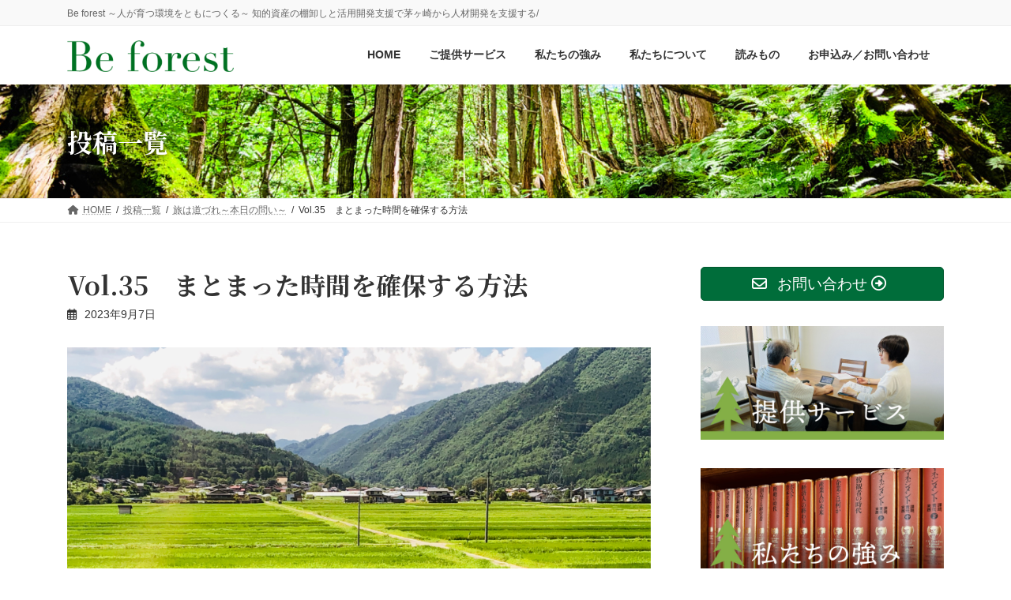

--- FILE ---
content_type: text/html; charset=UTF-8
request_url: https://c-beforest.com/1223/
body_size: 16018
content:
<!DOCTYPE html>
<html lang="ja">
<head>
<meta charset="utf-8">
<meta http-equiv="X-UA-Compatible" content="IE=edge">
<meta name="viewport" content="width=device-width, initial-scale=1">
<!-- Google tag (gtag.js) --><script async src="https://www.googletagmanager.com/gtag/js?id=G-P50GJNSM7D"></script><script>window.dataLayer = window.dataLayer || [];function gtag(){dataLayer.push(arguments);}gtag('js', new Date());gtag('config', 'G-P50GJNSM7D');</script>
<title>Vol.35　まとまった時間を確保する方法 | Be forest (知的資産の棚卸し・活用開発支援・人材開発支援)</title>
<meta name='robots' content='max-image-preview:large' />
<link rel="alternate" type="application/rss+xml" title="Be forest (知的資産の棚卸し・活用開発支援・人材開発支援) &raquo; フィード" href="https://c-beforest.com/feed/" />
<link rel="alternate" type="application/rss+xml" title="Be forest (知的資産の棚卸し・活用開発支援・人材開発支援) &raquo; コメントフィード" href="https://c-beforest.com/comments/feed/" />
<meta name="description" content="#35　どんな方法で自分は自由な時間を大きくまとめるのが合っているか？「この、朝の１０分があるかないかで、大きく違う。」という体感がある方もいらっしゃるかもしれません。朝１０分余裕があるだけで、コーヒー１杯をゆっくり飲むことができるし、外に出て朝の新鮮な空気を吸うことができます。ですが、朝の１０分で、仕事や勉強を進めることは難しいはずです。ちょっと集中モードに入った頃には時間が終わっていると思います。やはり、仕事や勉強を朝にやるとしたらば、３０分、人" /><script type="text/javascript">
window._wpemojiSettings = {"baseUrl":"https:\/\/s.w.org\/images\/core\/emoji\/14.0.0\/72x72\/","ext":".png","svgUrl":"https:\/\/s.w.org\/images\/core\/emoji\/14.0.0\/svg\/","svgExt":".svg","source":{"concatemoji":"https:\/\/c-beforest.com\/wp-includes\/js\/wp-emoji-release.min.js?ver=6.2.8"}};
/*! This file is auto-generated */
!function(e,a,t){var n,r,o,i=a.createElement("canvas"),p=i.getContext&&i.getContext("2d");function s(e,t){p.clearRect(0,0,i.width,i.height),p.fillText(e,0,0);e=i.toDataURL();return p.clearRect(0,0,i.width,i.height),p.fillText(t,0,0),e===i.toDataURL()}function c(e){var t=a.createElement("script");t.src=e,t.defer=t.type="text/javascript",a.getElementsByTagName("head")[0].appendChild(t)}for(o=Array("flag","emoji"),t.supports={everything:!0,everythingExceptFlag:!0},r=0;r<o.length;r++)t.supports[o[r]]=function(e){if(p&&p.fillText)switch(p.textBaseline="top",p.font="600 32px Arial",e){case"flag":return s("\ud83c\udff3\ufe0f\u200d\u26a7\ufe0f","\ud83c\udff3\ufe0f\u200b\u26a7\ufe0f")?!1:!s("\ud83c\uddfa\ud83c\uddf3","\ud83c\uddfa\u200b\ud83c\uddf3")&&!s("\ud83c\udff4\udb40\udc67\udb40\udc62\udb40\udc65\udb40\udc6e\udb40\udc67\udb40\udc7f","\ud83c\udff4\u200b\udb40\udc67\u200b\udb40\udc62\u200b\udb40\udc65\u200b\udb40\udc6e\u200b\udb40\udc67\u200b\udb40\udc7f");case"emoji":return!s("\ud83e\udef1\ud83c\udffb\u200d\ud83e\udef2\ud83c\udfff","\ud83e\udef1\ud83c\udffb\u200b\ud83e\udef2\ud83c\udfff")}return!1}(o[r]),t.supports.everything=t.supports.everything&&t.supports[o[r]],"flag"!==o[r]&&(t.supports.everythingExceptFlag=t.supports.everythingExceptFlag&&t.supports[o[r]]);t.supports.everythingExceptFlag=t.supports.everythingExceptFlag&&!t.supports.flag,t.DOMReady=!1,t.readyCallback=function(){t.DOMReady=!0},t.supports.everything||(n=function(){t.readyCallback()},a.addEventListener?(a.addEventListener("DOMContentLoaded",n,!1),e.addEventListener("load",n,!1)):(e.attachEvent("onload",n),a.attachEvent("onreadystatechange",function(){"complete"===a.readyState&&t.readyCallback()})),(e=t.source||{}).concatemoji?c(e.concatemoji):e.wpemoji&&e.twemoji&&(c(e.twemoji),c(e.wpemoji)))}(window,document,window._wpemojiSettings);
</script>
<style type="text/css">
img.wp-smiley,
img.emoji {
	display: inline !important;
	border: none !important;
	box-shadow: none !important;
	height: 1em !important;
	width: 1em !important;
	margin: 0 0.07em !important;
	vertical-align: -0.1em !important;
	background: none !important;
	padding: 0 !important;
}
</style>
	<link rel='stylesheet' id='vkExUnit_common_style-css' href='https://c-beforest.com/wp-content/plugins/vk-all-in-one-expansion-unit/assets/css/vkExUnit_style.css?ver=9.90.3.2' type='text/css' media='all' />
<style id='vkExUnit_common_style-inline-css' type='text/css'>
:root {--ver_page_top_button_url:url(https://c-beforest.com/wp-content/plugins/vk-all-in-one-expansion-unit/assets/images/to-top-btn-icon.svg);}@font-face {font-weight: normal;font-style: normal;font-family: "vk_sns";src: url("https://c-beforest.com/wp-content/plugins/vk-all-in-one-expansion-unit/inc/sns/icons/fonts/vk_sns.eot?-bq20cj");src: url("https://c-beforest.com/wp-content/plugins/vk-all-in-one-expansion-unit/inc/sns/icons/fonts/vk_sns.eot?#iefix-bq20cj") format("embedded-opentype"),url("https://c-beforest.com/wp-content/plugins/vk-all-in-one-expansion-unit/inc/sns/icons/fonts/vk_sns.woff?-bq20cj") format("woff"),url("https://c-beforest.com/wp-content/plugins/vk-all-in-one-expansion-unit/inc/sns/icons/fonts/vk_sns.ttf?-bq20cj") format("truetype"),url("https://c-beforest.com/wp-content/plugins/vk-all-in-one-expansion-unit/inc/sns/icons/fonts/vk_sns.svg?-bq20cj#vk_sns") format("svg");}
</style>
<link rel='stylesheet' id='vk-header-top-css' href='https://c-beforest.com/wp-content/plugins/lightning-g3-pro-unit/inc/header-top/package/css/header-top.css?ver=0.1.1' type='text/css' media='all' />
<link rel='stylesheet' id='wp-block-library-css' href='https://c-beforest.com/wp-includes/css/dist/block-library/style.min.css?ver=6.2.8' type='text/css' media='all' />
<style id='wp-block-library-inline-css' type='text/css'>
.vk-cols--reverse{flex-direction:row-reverse}.vk-cols--hasbtn{margin-bottom:0}.vk-cols--hasbtn>.row>.vk_gridColumn_item,.vk-cols--hasbtn>.wp-block-column{position:relative;padding-bottom:3em}.vk-cols--hasbtn>.row>.vk_gridColumn_item>.wp-block-buttons,.vk-cols--hasbtn>.row>.vk_gridColumn_item>.vk_button,.vk-cols--hasbtn>.wp-block-column>.wp-block-buttons,.vk-cols--hasbtn>.wp-block-column>.vk_button{position:absolute;bottom:0;width:100%}.vk-cols--fit.wp-block-columns{gap:0}.vk-cols--fit.wp-block-columns,.vk-cols--fit.wp-block-columns:not(.is-not-stacked-on-mobile){margin-top:0;margin-bottom:0;justify-content:space-between}.vk-cols--fit.wp-block-columns>.wp-block-column *:last-child,.vk-cols--fit.wp-block-columns:not(.is-not-stacked-on-mobile)>.wp-block-column *:last-child{margin-bottom:0}.vk-cols--fit.wp-block-columns>.wp-block-column>.wp-block-cover,.vk-cols--fit.wp-block-columns:not(.is-not-stacked-on-mobile)>.wp-block-column>.wp-block-cover{margin-top:0}.vk-cols--fit.wp-block-columns.has-background,.vk-cols--fit.wp-block-columns:not(.is-not-stacked-on-mobile).has-background{padding:0}@media(max-width: 599px){.vk-cols--fit.wp-block-columns:not(.has-background)>.wp-block-column:not(.has-background),.vk-cols--fit.wp-block-columns:not(.is-not-stacked-on-mobile):not(.has-background)>.wp-block-column:not(.has-background){padding-left:0 !important;padding-right:0 !important}}@media(min-width: 782px){.vk-cols--fit.wp-block-columns .block-editor-block-list__block.wp-block-column:not(:first-child),.vk-cols--fit.wp-block-columns>.wp-block-column:not(:first-child),.vk-cols--fit.wp-block-columns:not(.is-not-stacked-on-mobile) .block-editor-block-list__block.wp-block-column:not(:first-child),.vk-cols--fit.wp-block-columns:not(.is-not-stacked-on-mobile)>.wp-block-column:not(:first-child){margin-left:0}}@media(min-width: 600px)and (max-width: 781px){.vk-cols--fit.wp-block-columns .wp-block-column:nth-child(2n),.vk-cols--fit.wp-block-columns:not(.is-not-stacked-on-mobile) .wp-block-column:nth-child(2n){margin-left:0}.vk-cols--fit.wp-block-columns .wp-block-column:not(:only-child),.vk-cols--fit.wp-block-columns:not(.is-not-stacked-on-mobile) .wp-block-column:not(:only-child){flex-basis:50% !important}}.vk-cols--fit--gap1.wp-block-columns{gap:1px}@media(min-width: 600px)and (max-width: 781px){.vk-cols--fit--gap1.wp-block-columns .wp-block-column:not(:only-child){flex-basis:calc(50% - 1px) !important}}.vk-cols--fit.vk-cols--grid>.block-editor-block-list__block,.vk-cols--fit.vk-cols--grid>.wp-block-column,.vk-cols--fit.vk-cols--grid:not(.is-not-stacked-on-mobile)>.block-editor-block-list__block,.vk-cols--fit.vk-cols--grid:not(.is-not-stacked-on-mobile)>.wp-block-column{flex-basis:50%;box-sizing:border-box}@media(max-width: 599px){.vk-cols--fit.vk-cols--grid.vk-cols--grid--alignfull>.wp-block-column:nth-child(2)>.wp-block-cover,.vk-cols--fit.vk-cols--grid:not(.is-not-stacked-on-mobile).vk-cols--grid--alignfull>.wp-block-column:nth-child(2)>.wp-block-cover{width:100vw;margin-right:calc((100% - 100vw)/2);margin-left:calc((100% - 100vw)/2)}}@media(min-width: 600px){.vk-cols--fit.vk-cols--grid.vk-cols--grid--alignfull>.wp-block-column:nth-child(2)>.wp-block-cover,.vk-cols--fit.vk-cols--grid:not(.is-not-stacked-on-mobile).vk-cols--grid--alignfull>.wp-block-column:nth-child(2)>.wp-block-cover{margin-right:calc(100% - 50vw);width:50vw}}@media(min-width: 600px){.vk-cols--fit.vk-cols--grid.vk-cols--grid--alignfull.vk-cols--reverse>.wp-block-column,.vk-cols--fit.vk-cols--grid:not(.is-not-stacked-on-mobile).vk-cols--grid--alignfull.vk-cols--reverse>.wp-block-column{margin-left:0;margin-right:0}.vk-cols--fit.vk-cols--grid.vk-cols--grid--alignfull.vk-cols--reverse>.wp-block-column:nth-child(2)>.wp-block-cover,.vk-cols--fit.vk-cols--grid:not(.is-not-stacked-on-mobile).vk-cols--grid--alignfull.vk-cols--reverse>.wp-block-column:nth-child(2)>.wp-block-cover{margin-left:calc(100% - 50vw)}}.vk-cols--menu h2,.vk-cols--menu h3,.vk-cols--menu h4,.vk-cols--menu h5{margin-bottom:.2em;text-shadow:#000 0 0 10px}.vk-cols--menu h2:first-child,.vk-cols--menu h3:first-child,.vk-cols--menu h4:first-child,.vk-cols--menu h5:first-child{margin-top:0}.vk-cols--menu p{margin-bottom:1rem;text-shadow:#000 0 0 10px}.vk-cols--menu .wp-block-cover__inner-container:last-child{margin-bottom:0}.vk-cols--fitbnrs .wp-block-column .wp-block-cover:hover img{filter:unset}.vk-cols--fitbnrs .wp-block-column .wp-block-cover:hover{background-color:unset}.vk-cols--fitbnrs .wp-block-column .wp-block-cover:hover .wp-block-cover__image-background{filter:unset !important}.vk-cols--fitbnrs .wp-block-cover__inner-container{position:absolute;height:100%;width:100%}.vk-cols--fitbnrs .vk_button{height:100%;margin:0}.vk-cols--fitbnrs .vk_button .vk_button_btn,.vk-cols--fitbnrs .vk_button .btn{height:100%;width:100%;border:none;box-shadow:none;background-color:unset !important;transition:unset}.vk-cols--fitbnrs .vk_button .vk_button_btn:hover,.vk-cols--fitbnrs .vk_button .btn:hover{transition:unset}.vk-cols--fitbnrs .vk_button .vk_button_btn:after,.vk-cols--fitbnrs .vk_button .btn:after{border:none}.vk-cols--fitbnrs .vk_button .vk_button_link_txt{width:100%;position:absolute;top:50%;left:50%;transform:translateY(-50%) translateX(-50%);font-size:2rem;text-shadow:#000 0 0 10px}.vk-cols--fitbnrs .vk_button .vk_button_link_subCaption{width:100%;position:absolute;top:calc(50% + 2.2em);left:50%;transform:translateY(-50%) translateX(-50%);text-shadow:#000 0 0 10px}@media(min-width: 992px){.vk-cols--media.wp-block-columns{gap:3rem}}.vk-fit-map figure{margin-bottom:0}.vk-fit-map iframe{position:relative;margin-bottom:0;display:block;max-height:400px;width:100vw}.vk-fit-map:is(.alignfull,.alignwide) div{max-width:100%}.vk-table--th--width25 :where(tr>*:first-child){width:25%}.vk-table--th--width30 :where(tr>*:first-child){width:30%}.vk-table--th--width35 :where(tr>*:first-child){width:35%}.vk-table--th--width40 :where(tr>*:first-child){width:40%}.vk-table--th--bg-bright :where(tr>*:first-child){background-color:var(--wp--preset--color--bg-secondary, rgba(0, 0, 0, 0.05))}@media(max-width: 599px){.vk-table--mobile-block :is(th,td){width:100%;display:block}.vk-table--mobile-block.wp-block-table table :is(th,td){border-top:none}}.vk-table--width--th25 :where(tr>*:first-child){width:25%}.vk-table--width--th30 :where(tr>*:first-child){width:30%}.vk-table--width--th35 :where(tr>*:first-child){width:35%}.vk-table--width--th40 :where(tr>*:first-child){width:40%}.no-margin{margin:0}@media(max-width: 599px){.wp-block-image.vk-aligncenter--mobile>.alignright{float:none;margin-left:auto;margin-right:auto}.vk-no-padding-horizontal--mobile{padding-left:0 !important;padding-right:0 !important}}
/* VK Color Palettes */:root{ --wp--preset--color--vk-color-primary:#006d3a}/* --vk-color-primary is deprecated. */:root{ --vk-color-primary: var(--wp--preset--color--vk-color-primary);}:root{ --wp--preset--color--vk-color-primary-dark:#00572e}/* --vk-color-primary-dark is deprecated. */:root{ --vk-color-primary-dark: var(--wp--preset--color--vk-color-primary-dark);}:root{ --wp--preset--color--vk-color-primary-vivid:#00773f}/* --vk-color-primary-vivid is deprecated. */:root{ --vk-color-primary-vivid: var(--wp--preset--color--vk-color-primary-vivid);}
</style>
<link rel='stylesheet' id='vk-blocks/taxonomy-css' href='https://c-beforest.com/wp-content/plugins/vk-blocks-pro/build/_pro/taxonomy/style.css?ver=1.60.0.0' type='text/css' media='all' />
<link rel='stylesheet' id='classic-theme-styles-css' href='https://c-beforest.com/wp-includes/css/classic-themes.min.css?ver=6.2.8' type='text/css' media='all' />
<style id='global-styles-inline-css' type='text/css'>
body{--wp--preset--color--black: #000000;--wp--preset--color--cyan-bluish-gray: #abb8c3;--wp--preset--color--white: #ffffff;--wp--preset--color--pale-pink: #f78da7;--wp--preset--color--vivid-red: #cf2e2e;--wp--preset--color--luminous-vivid-orange: #ff6900;--wp--preset--color--luminous-vivid-amber: #fcb900;--wp--preset--color--light-green-cyan: #7bdcb5;--wp--preset--color--vivid-green-cyan: #00d084;--wp--preset--color--pale-cyan-blue: #8ed1fc;--wp--preset--color--vivid-cyan-blue: #0693e3;--wp--preset--color--vivid-purple: #9b51e0;--wp--preset--color--vk-color-primary: #006d3a;--wp--preset--color--vk-color-primary-dark: #00572e;--wp--preset--color--vk-color-primary-vivid: #00773f;--wp--preset--gradient--vivid-cyan-blue-to-vivid-purple: linear-gradient(135deg,rgba(6,147,227,1) 0%,rgb(155,81,224) 100%);--wp--preset--gradient--light-green-cyan-to-vivid-green-cyan: linear-gradient(135deg,rgb(122,220,180) 0%,rgb(0,208,130) 100%);--wp--preset--gradient--luminous-vivid-amber-to-luminous-vivid-orange: linear-gradient(135deg,rgba(252,185,0,1) 0%,rgba(255,105,0,1) 100%);--wp--preset--gradient--luminous-vivid-orange-to-vivid-red: linear-gradient(135deg,rgba(255,105,0,1) 0%,rgb(207,46,46) 100%);--wp--preset--gradient--very-light-gray-to-cyan-bluish-gray: linear-gradient(135deg,rgb(238,238,238) 0%,rgb(169,184,195) 100%);--wp--preset--gradient--cool-to-warm-spectrum: linear-gradient(135deg,rgb(74,234,220) 0%,rgb(151,120,209) 20%,rgb(207,42,186) 40%,rgb(238,44,130) 60%,rgb(251,105,98) 80%,rgb(254,248,76) 100%);--wp--preset--gradient--blush-light-purple: linear-gradient(135deg,rgb(255,206,236) 0%,rgb(152,150,240) 100%);--wp--preset--gradient--blush-bordeaux: linear-gradient(135deg,rgb(254,205,165) 0%,rgb(254,45,45) 50%,rgb(107,0,62) 100%);--wp--preset--gradient--luminous-dusk: linear-gradient(135deg,rgb(255,203,112) 0%,rgb(199,81,192) 50%,rgb(65,88,208) 100%);--wp--preset--gradient--pale-ocean: linear-gradient(135deg,rgb(255,245,203) 0%,rgb(182,227,212) 50%,rgb(51,167,181) 100%);--wp--preset--gradient--electric-grass: linear-gradient(135deg,rgb(202,248,128) 0%,rgb(113,206,126) 100%);--wp--preset--gradient--midnight: linear-gradient(135deg,rgb(2,3,129) 0%,rgb(40,116,252) 100%);--wp--preset--gradient--vivid-green-cyan-to-vivid-cyan-blue: linear-gradient(135deg,rgba(0,208,132,1) 0%,rgba(6,147,227,1) 100%);--wp--preset--duotone--dark-grayscale: url('#wp-duotone-dark-grayscale');--wp--preset--duotone--grayscale: url('#wp-duotone-grayscale');--wp--preset--duotone--purple-yellow: url('#wp-duotone-purple-yellow');--wp--preset--duotone--blue-red: url('#wp-duotone-blue-red');--wp--preset--duotone--midnight: url('#wp-duotone-midnight');--wp--preset--duotone--magenta-yellow: url('#wp-duotone-magenta-yellow');--wp--preset--duotone--purple-green: url('#wp-duotone-purple-green');--wp--preset--duotone--blue-orange: url('#wp-duotone-blue-orange');--wp--preset--font-size--small: 14px;--wp--preset--font-size--medium: 20px;--wp--preset--font-size--large: 24px;--wp--preset--font-size--x-large: 42px;--wp--preset--font-size--regular: 16px;--wp--preset--font-size--huge: 36px;--wp--preset--spacing--20: 0.44rem;--wp--preset--spacing--30: 0.67rem;--wp--preset--spacing--40: 1rem;--wp--preset--spacing--50: 1.5rem;--wp--preset--spacing--60: 2.25rem;--wp--preset--spacing--70: 3.38rem;--wp--preset--spacing--80: 5.06rem;--wp--preset--shadow--natural: 6px 6px 9px rgba(0, 0, 0, 0.2);--wp--preset--shadow--deep: 12px 12px 50px rgba(0, 0, 0, 0.4);--wp--preset--shadow--sharp: 6px 6px 0px rgba(0, 0, 0, 0.2);--wp--preset--shadow--outlined: 6px 6px 0px -3px rgba(255, 255, 255, 1), 6px 6px rgba(0, 0, 0, 1);--wp--preset--shadow--crisp: 6px 6px 0px rgba(0, 0, 0, 1);}:where(.is-layout-flex){gap: 0.5em;}body .is-layout-flow > .alignleft{float: left;margin-inline-start: 0;margin-inline-end: 2em;}body .is-layout-flow > .alignright{float: right;margin-inline-start: 2em;margin-inline-end: 0;}body .is-layout-flow > .aligncenter{margin-left: auto !important;margin-right: auto !important;}body .is-layout-constrained > .alignleft{float: left;margin-inline-start: 0;margin-inline-end: 2em;}body .is-layout-constrained > .alignright{float: right;margin-inline-start: 2em;margin-inline-end: 0;}body .is-layout-constrained > .aligncenter{margin-left: auto !important;margin-right: auto !important;}body .is-layout-constrained > :where(:not(.alignleft):not(.alignright):not(.alignfull)){max-width: var(--wp--style--global--content-size);margin-left: auto !important;margin-right: auto !important;}body .is-layout-constrained > .alignwide{max-width: var(--wp--style--global--wide-size);}body .is-layout-flex{display: flex;}body .is-layout-flex{flex-wrap: wrap;align-items: center;}body .is-layout-flex > *{margin: 0;}:where(.wp-block-columns.is-layout-flex){gap: 2em;}.has-black-color{color: var(--wp--preset--color--black) !important;}.has-cyan-bluish-gray-color{color: var(--wp--preset--color--cyan-bluish-gray) !important;}.has-white-color{color: var(--wp--preset--color--white) !important;}.has-pale-pink-color{color: var(--wp--preset--color--pale-pink) !important;}.has-vivid-red-color{color: var(--wp--preset--color--vivid-red) !important;}.has-luminous-vivid-orange-color{color: var(--wp--preset--color--luminous-vivid-orange) !important;}.has-luminous-vivid-amber-color{color: var(--wp--preset--color--luminous-vivid-amber) !important;}.has-light-green-cyan-color{color: var(--wp--preset--color--light-green-cyan) !important;}.has-vivid-green-cyan-color{color: var(--wp--preset--color--vivid-green-cyan) !important;}.has-pale-cyan-blue-color{color: var(--wp--preset--color--pale-cyan-blue) !important;}.has-vivid-cyan-blue-color{color: var(--wp--preset--color--vivid-cyan-blue) !important;}.has-vivid-purple-color{color: var(--wp--preset--color--vivid-purple) !important;}.has-vk-color-primary-color{color: var(--wp--preset--color--vk-color-primary) !important;}.has-vk-color-primary-dark-color{color: var(--wp--preset--color--vk-color-primary-dark) !important;}.has-vk-color-primary-vivid-color{color: var(--wp--preset--color--vk-color-primary-vivid) !important;}.has-black-background-color{background-color: var(--wp--preset--color--black) !important;}.has-cyan-bluish-gray-background-color{background-color: var(--wp--preset--color--cyan-bluish-gray) !important;}.has-white-background-color{background-color: var(--wp--preset--color--white) !important;}.has-pale-pink-background-color{background-color: var(--wp--preset--color--pale-pink) !important;}.has-vivid-red-background-color{background-color: var(--wp--preset--color--vivid-red) !important;}.has-luminous-vivid-orange-background-color{background-color: var(--wp--preset--color--luminous-vivid-orange) !important;}.has-luminous-vivid-amber-background-color{background-color: var(--wp--preset--color--luminous-vivid-amber) !important;}.has-light-green-cyan-background-color{background-color: var(--wp--preset--color--light-green-cyan) !important;}.has-vivid-green-cyan-background-color{background-color: var(--wp--preset--color--vivid-green-cyan) !important;}.has-pale-cyan-blue-background-color{background-color: var(--wp--preset--color--pale-cyan-blue) !important;}.has-vivid-cyan-blue-background-color{background-color: var(--wp--preset--color--vivid-cyan-blue) !important;}.has-vivid-purple-background-color{background-color: var(--wp--preset--color--vivid-purple) !important;}.has-vk-color-primary-background-color{background-color: var(--wp--preset--color--vk-color-primary) !important;}.has-vk-color-primary-dark-background-color{background-color: var(--wp--preset--color--vk-color-primary-dark) !important;}.has-vk-color-primary-vivid-background-color{background-color: var(--wp--preset--color--vk-color-primary-vivid) !important;}.has-black-border-color{border-color: var(--wp--preset--color--black) !important;}.has-cyan-bluish-gray-border-color{border-color: var(--wp--preset--color--cyan-bluish-gray) !important;}.has-white-border-color{border-color: var(--wp--preset--color--white) !important;}.has-pale-pink-border-color{border-color: var(--wp--preset--color--pale-pink) !important;}.has-vivid-red-border-color{border-color: var(--wp--preset--color--vivid-red) !important;}.has-luminous-vivid-orange-border-color{border-color: var(--wp--preset--color--luminous-vivid-orange) !important;}.has-luminous-vivid-amber-border-color{border-color: var(--wp--preset--color--luminous-vivid-amber) !important;}.has-light-green-cyan-border-color{border-color: var(--wp--preset--color--light-green-cyan) !important;}.has-vivid-green-cyan-border-color{border-color: var(--wp--preset--color--vivid-green-cyan) !important;}.has-pale-cyan-blue-border-color{border-color: var(--wp--preset--color--pale-cyan-blue) !important;}.has-vivid-cyan-blue-border-color{border-color: var(--wp--preset--color--vivid-cyan-blue) !important;}.has-vivid-purple-border-color{border-color: var(--wp--preset--color--vivid-purple) !important;}.has-vk-color-primary-border-color{border-color: var(--wp--preset--color--vk-color-primary) !important;}.has-vk-color-primary-dark-border-color{border-color: var(--wp--preset--color--vk-color-primary-dark) !important;}.has-vk-color-primary-vivid-border-color{border-color: var(--wp--preset--color--vk-color-primary-vivid) !important;}.has-vivid-cyan-blue-to-vivid-purple-gradient-background{background: var(--wp--preset--gradient--vivid-cyan-blue-to-vivid-purple) !important;}.has-light-green-cyan-to-vivid-green-cyan-gradient-background{background: var(--wp--preset--gradient--light-green-cyan-to-vivid-green-cyan) !important;}.has-luminous-vivid-amber-to-luminous-vivid-orange-gradient-background{background: var(--wp--preset--gradient--luminous-vivid-amber-to-luminous-vivid-orange) !important;}.has-luminous-vivid-orange-to-vivid-red-gradient-background{background: var(--wp--preset--gradient--luminous-vivid-orange-to-vivid-red) !important;}.has-very-light-gray-to-cyan-bluish-gray-gradient-background{background: var(--wp--preset--gradient--very-light-gray-to-cyan-bluish-gray) !important;}.has-cool-to-warm-spectrum-gradient-background{background: var(--wp--preset--gradient--cool-to-warm-spectrum) !important;}.has-blush-light-purple-gradient-background{background: var(--wp--preset--gradient--blush-light-purple) !important;}.has-blush-bordeaux-gradient-background{background: var(--wp--preset--gradient--blush-bordeaux) !important;}.has-luminous-dusk-gradient-background{background: var(--wp--preset--gradient--luminous-dusk) !important;}.has-pale-ocean-gradient-background{background: var(--wp--preset--gradient--pale-ocean) !important;}.has-electric-grass-gradient-background{background: var(--wp--preset--gradient--electric-grass) !important;}.has-midnight-gradient-background{background: var(--wp--preset--gradient--midnight) !important;}.has-small-font-size{font-size: var(--wp--preset--font-size--small) !important;}.has-medium-font-size{font-size: var(--wp--preset--font-size--medium) !important;}.has-large-font-size{font-size: var(--wp--preset--font-size--large) !important;}.has-x-large-font-size{font-size: var(--wp--preset--font-size--x-large) !important;}
.wp-block-navigation a:where(:not(.wp-element-button)){color: inherit;}
:where(.wp-block-columns.is-layout-flex){gap: 2em;}
.wp-block-pullquote{font-size: 1.5em;line-height: 1.6;}
</style>
<link rel='stylesheet' id='veu-cta-css' href='https://c-beforest.com/wp-content/plugins/vk-all-in-one-expansion-unit/inc/call-to-action/package/assets/css/style.css?ver=9.90.3.2' type='text/css' media='all' />
<link rel='stylesheet' id='vk-swiper-style-css' href='https://c-beforest.com/wp-content/plugins/vk-blocks-pro/vendor/vektor-inc/vk-swiper/src/assets/css/swiper-bundle.min.css?ver=9.3.2' type='text/css' media='all' />
<link rel='stylesheet' id='lightning-common-style-css' href='https://c-beforest.com/wp-content/themes/lightning/_g3/assets/css/style.css?ver=15.2.1' type='text/css' media='all' />
<style id='lightning-common-style-inline-css' type='text/css'>
/* Lightning */:root {--vk-color-primary:#006d3a;--vk-color-primary-dark:#00572e;--vk-color-primary-vivid:#00773f;--g_nav_main_acc_icon_open_url:url(https://c-beforest.com/wp-content/themes/lightning/_g3/inc/vk-mobile-nav/package/images/vk-menu-acc-icon-open-black.svg);--g_nav_main_acc_icon_close_url: url(https://c-beforest.com/wp-content/themes/lightning/_g3/inc/vk-mobile-nav/package/images/vk-menu-close-black.svg);--g_nav_sub_acc_icon_open_url: url(https://c-beforest.com/wp-content/themes/lightning/_g3/inc/vk-mobile-nav/package/images/vk-menu-acc-icon-open-white.svg);--g_nav_sub_acc_icon_close_url: url(https://c-beforest.com/wp-content/themes/lightning/_g3/inc/vk-mobile-nav/package/images/vk-menu-close-white.svg);}
html{scroll-padding-top:var(--vk-size-admin-bar);}
:root {}.main-section {--vk-color-text-link: #006d3a;--vk-color-text-link-hover: #6cb23a;}
/* vk-mobile-nav */:root {--vk-mobile-nav-menu-btn-bg-src: url("https://c-beforest.com/wp-content/themes/lightning/_g3/inc/vk-mobile-nav/package/images/vk-menu-btn-black.svg");--vk-mobile-nav-menu-btn-close-bg-src: url("https://c-beforest.com/wp-content/themes/lightning/_g3/inc/vk-mobile-nav/package/images/vk-menu-close-black.svg");--vk-menu-acc-icon-open-black-bg-src: url("https://c-beforest.com/wp-content/themes/lightning/_g3/inc/vk-mobile-nav/package/images/vk-menu-acc-icon-open-black.svg");--vk-menu-acc-icon-open-white-bg-src: url("https://c-beforest.com/wp-content/themes/lightning/_g3/inc/vk-mobile-nav/package/images/vk-menu-acc-icon-open-white.svg");--vk-menu-acc-icon-close-black-bg-src: url("https://c-beforest.com/wp-content/themes/lightning/_g3/inc/vk-mobile-nav/package/images/vk-menu-close-black.svg");--vk-menu-acc-icon-close-white-bg-src: url("https://c-beforest.com/wp-content/themes/lightning/_g3/inc/vk-mobile-nav/package/images/vk-menu-close-white.svg");}
</style>
<link rel='stylesheet' id='lightning-design-style-css' href='https://c-beforest.com/wp-content/themes/lightning/_g3/design-skin/origin3/css/style.css?ver=15.2.1' type='text/css' media='all' />
<style id='lightning-design-style-inline-css' type='text/css'>
.tagcloud a:before { font-family: "Font Awesome 5 Free";content: "\f02b";font-weight: bold; }
/* Font switch */.global-nav{ font-family:"メイリオ",Meiryo,"ヒラギノ角ゴ ProN W3", Hiragino Kaku Gothic ProN,sans-serif;font-display: swap;}h1,h2,h3,h4,h5,h6,.page-header-title{ font-family:"Noto Serif JP",sans-serif;font-weight:700;font-display: swap;}body{ font-family:"メイリオ",Meiryo,"ヒラギノ角ゴ ProN W3", Hiragino Kaku Gothic ProN,sans-serif;font-display: swap;}
.vk-campaign-text{color:#fff;background-color:#eab010;}.vk-campaign-text_btn,.vk-campaign-text_btn:link,.vk-campaign-text_btn:visited,.vk-campaign-text_btn:focus,.vk-campaign-text_btn:active{background:#fff;color:#4c4c4c;}a.vk-campaign-text_btn:hover{background:#eab010;color:#fff;}.vk-campaign-text_link,.vk-campaign-text_link:link,.vk-campaign-text_link:hover,.vk-campaign-text_link:visited,.vk-campaign-text_link:active,.vk-campaign-text_link:focus{color:#fff;}
/* page header */:root{--vk-page-header-url : url(https://c-beforest.com/wp-content/uploads/2023/07/beforest_header.jpg);}@media ( max-width:575.98px ){:root{--vk-page-header-url : url(https://c-beforest.com/wp-content/uploads/2023/07/beforest_header.jpg);}}.page-header{ position:relative;color:#ffffff;text-shadow:0px 0px 10px #0a0a0a;text-align:left;background: var(--vk-page-header-url, url(https://c-beforest.com/wp-content/uploads/2023/07/beforest_header.jpg) ) no-repeat 50% center;background-size: cover;min-height:9rem;}.page-header::before{content:"";position:absolute;top:0;left:0;background-color:#007121;opacity:0;width:100%;height:100%;}
/* Single Page Setting */.page-header .entry-meta-item-updated,.entry-header .entry-meta-item-updated { display:none; }.page-header .entry-meta-item-author,.entry-header .entry-meta-item-author { display:none; }
</style>
<link rel='stylesheet' id='vk-blog-card-css' href='https://c-beforest.com/wp-content/themes/lightning/_g3/inc/vk-wp-oembed-blog-card/package/css/blog-card.css?ver=6.2.8' type='text/css' media='all' />
<link rel='stylesheet' id='vk-blocks-build-css-css' href='https://c-beforest.com/wp-content/plugins/vk-blocks-pro/build/block-build.css?ver=1.60.0.0' type='text/css' media='all' />
<style id='vk-blocks-build-css-inline-css' type='text/css'>
:root {--vk_flow-arrow: url(https://c-beforest.com/wp-content/plugins/vk-blocks-pro/inc/vk-blocks/images/arrow_bottom.svg);--vk_image-mask-wave01: url(https://c-beforest.com/wp-content/plugins/vk-blocks-pro/inc/vk-blocks/images/wave01.svg);--vk_image-mask-wave02: url(https://c-beforest.com/wp-content/plugins/vk-blocks-pro/inc/vk-blocks/images/wave02.svg);--vk_image-mask-wave03: url(https://c-beforest.com/wp-content/plugins/vk-blocks-pro/inc/vk-blocks/images/wave03.svg);--vk_image-mask-wave04: url(https://c-beforest.com/wp-content/plugins/vk-blocks-pro/inc/vk-blocks/images/wave04.svg);}

	:root {

		--vk-balloon-border-width:1px;

		--vk-balloon-speech-offset:-12px;
	}
	
</style>
<link rel='stylesheet' id='lightning-theme-style-css' href='https://c-beforest.com/wp-content/themes/lightning-child/style.css?ver=15.1.3.1670206402' type='text/css' media='all' />
<link rel='stylesheet' id='vk-font-awesome-css' href='https://c-beforest.com/wp-content/themes/lightning/vendor/vektor-inc/font-awesome-versions/src/versions/6/css/all.min.css?ver=6.1.0' type='text/css' media='all' />
<link rel='stylesheet' id='vk-header-layout-css' href='https://c-beforest.com/wp-content/plugins/lightning-g3-pro-unit/inc/header-layout/package/css/header-layout.css?ver=0.25.1' type='text/css' media='all' />
<style id='vk-header-layout-inline-css' type='text/css'>
/* Header Layout */:root {--vk-header-logo-url:url(https://c-beforest.com/wp-content/uploads/2023/07/Beforest_logo.png);}
</style>
<link rel='stylesheet' id='vk-campaign-text-css' href='https://c-beforest.com/wp-content/plugins/lightning-g3-pro-unit/inc/vk-campaign-text/package/css/vk-campaign-text.css?ver=0.1.0' type='text/css' media='all' />
<link rel='stylesheet' id='vk-mobile-fix-nav-css' href='https://c-beforest.com/wp-content/plugins/lightning-g3-pro-unit/inc/vk-mobile-fix-nav/package/css/vk-mobile-fix-nav.css?ver=0.0.0' type='text/css' media='all' />
<link rel='stylesheet' id='addition-style-css' href='https://c-beforest.com/wp-content/themes/lightning-child/addition-style.css?20221207233059&#038;ver=15.1.3.1670206402' type='text/css' media='all' />
<link rel="https://api.w.org/" href="https://c-beforest.com/wp-json/" /><link rel="alternate" type="application/json" href="https://c-beforest.com/wp-json/wp/v2/posts/1223" /><link rel="EditURI" type="application/rsd+xml" title="RSD" href="https://c-beforest.com/xmlrpc.php?rsd" />
<link rel="wlwmanifest" type="application/wlwmanifest+xml" href="https://c-beforest.com/wp-includes/wlwmanifest.xml" />
<meta name="generator" content="WordPress 6.2.8" />
<link rel="canonical" href="https://c-beforest.com/1223/" />
<link rel='shortlink' href='https://c-beforest.com/?p=1223' />
<link rel="alternate" type="application/json+oembed" href="https://c-beforest.com/wp-json/oembed/1.0/embed?url=https%3A%2F%2Fc-beforest.com%2F1223%2F" />
<link rel="alternate" type="text/xml+oembed" href="https://c-beforest.com/wp-json/oembed/1.0/embed?url=https%3A%2F%2Fc-beforest.com%2F1223%2F&#038;format=xml" />
<meta name="generator" content="Site Kit by Google 1.106.0" /><style type="text/css">.broken_link, a.broken_link {
	text-decoration: line-through;
}</style><!-- [ VK All in One Expansion Unit OGP ] -->
<meta property="og:site_name" content="Be forest (知的資産の棚卸し・活用開発支援・人材開発支援)" />
<meta property="og:url" content="https://c-beforest.com/1223/" />
<meta property="og:title" content="Vol.35　まとまった時間を確保する方法 | Be forest (知的資産の棚卸し・活用開発支援・人材開発支援)" />
<meta property="og:description" content="#35　どんな方法で自分は自由な時間を大きくまとめるのが合っているか？「この、朝の１０分があるかないかで、大きく違う。」という体感がある方もいらっしゃるかもしれません。朝１０分余裕があるだけで、コーヒー１杯をゆっくり飲むことができるし、外に出て朝の新鮮な空気を吸うことができます。ですが、朝の１０分で、仕事や勉強を進めることは難しいはずです。ちょっと集中モードに入った頃には時間が終わっていると思います。やはり、仕事や勉強を朝にやるとしたらば、３０分、人" />
<meta property="og:type" content="article" />
<meta property="og:image" content="https://c-beforest.com/wp-content/uploads/2023/08/35.png" />
<meta property="og:image:width" content="1024" />
<meta property="og:image:height" content="768" />
<!-- [ / VK All in One Expansion Unit OGP ] -->
<!-- [ VK All in One Expansion Unit twitter card ] -->
<meta name="twitter:card" content="summary_large_image">
<meta name="twitter:description" content="#35　どんな方法で自分は自由な時間を大きくまとめるのが合っているか？「この、朝の１０分があるかないかで、大きく違う。」という体感がある方もいらっしゃるかもしれません。朝１０分余裕があるだけで、コーヒー１杯をゆっくり飲むことができるし、外に出て朝の新鮮な空気を吸うことができます。ですが、朝の１０分で、仕事や勉強を進めることは難しいはずです。ちょっと集中モードに入った頃には時間が終わっていると思います。やはり、仕事や勉強を朝にやるとしたらば、３０分、人">
<meta name="twitter:title" content="Vol.35　まとまった時間を確保する方法 | Be forest (知的資産の棚卸し・活用開発支援・人材開発支援)">
<meta name="twitter:url" content="https://c-beforest.com/1223/">
	<meta name="twitter:image" content="https://c-beforest.com/wp-content/uploads/2023/08/35.png">
	<meta name="twitter:domain" content="c-beforest.com">
	<!-- [ / VK All in One Expansion Unit twitter card ] -->
	<link rel="icon" href="https://c-beforest.com/wp-content/uploads/2023/08/CWicon_BeforestA-150x150.jpg" sizes="32x32" />
<link rel="icon" href="https://c-beforest.com/wp-content/uploads/2023/08/CWicon_BeforestA-300x300.jpg" sizes="192x192" />
<link rel="apple-touch-icon" href="https://c-beforest.com/wp-content/uploads/2023/08/CWicon_BeforestA-300x300.jpg" />
<meta name="msapplication-TileImage" content="https://c-beforest.com/wp-content/uploads/2023/08/CWicon_BeforestA-300x300.jpg" />
<style type="text/css">/* VK CSS Customize */.is-style-vk-heading-double_bottomborder_black { position: relative; display: block; margin-bottom: 2em; border-bottom: none;}.is-style-vk-heading-double_bottomborder_black:before { content: ''; position: absolute; bottom: -5px; display: inline-block; width: 60px; height: 1px; left: 50%; -webkit-transform: translateX(-50%); transform: translateX(-50%); background-color: black; border-radius: 2px; text-align: center!important;}.site-header-logo img { max-height: 40px;}.mb0{margin-bottom:0px;}.mb0_p20{margin-bottom:0px!important;padding:0px 20px 21px 20px!important;}.pc_only { display: block !important; }.sp_only { display: none !important; }@media only screen and (max-width: 781px) { .pc_only { display: none !important; } .sp_only { display: block !important; }}img { image-rendering: -webkit-optimize-contrast;}/* End VK CSS Customize */</style>
			<!-- [ VK All in One Expansion Unit Article Structure Data ] --><script type="application/ld+json">{"@context":"https://schema.org/","@type":"Article","headline":"Vol.35　まとまった時間を確保する方法","image":"https://c-beforest.com/wp-content/uploads/2023/08/35-320x180.png","datePublished":"2023-09-07T05:00:00+09:00","dateModified":"2023-08-20T13:35:24+09:00","author":{"@type":"organization","name":"chihiroyabe0326@gmail.com","url":"https://c-beforest.com/","sameAs":""}}</script><!-- [ / VK All in One Expansion Unit Article Structure Data ] --></head>
<body data-rsssl=1 class="post-template-default single single-post postid-1223 single-format-standard wp-embed-responsive post-name-35%e3%80%80%e3%81%be%e3%81%a8%e3%81%be%e3%81%a3%e3%81%9f%e6%99%82%e9%96%93%e3%82%92%e7%a2%ba%e4%bf%9d%e3%81%99%e3%82%8b%e6%96%b9%e6%b3%95 post-type-post vk-blocks sidebar-fix sidebar-fix-priority-top device-pc fa_v6_css mobile-fix-nav_add_menu_btn mobile-fix-nav_enable">
<a class="skip-link screen-reader-text" href="#main">コンテンツへスキップ</a>
<a class="skip-link screen-reader-text" href="#vk-mobile-nav">ナビゲーションに移動</a>
<svg xmlns="http://www.w3.org/2000/svg" viewBox="0 0 0 0" width="0" height="0" focusable="false" role="none" style="visibility: hidden; position: absolute; left: -9999px; overflow: hidden;" ><defs><filter id="wp-duotone-dark-grayscale"><feColorMatrix color-interpolation-filters="sRGB" type="matrix" values=" .299 .587 .114 0 0 .299 .587 .114 0 0 .299 .587 .114 0 0 .299 .587 .114 0 0 " /><feComponentTransfer color-interpolation-filters="sRGB" ><feFuncR type="table" tableValues="0 0.49803921568627" /><feFuncG type="table" tableValues="0 0.49803921568627" /><feFuncB type="table" tableValues="0 0.49803921568627" /><feFuncA type="table" tableValues="1 1" /></feComponentTransfer><feComposite in2="SourceGraphic" operator="in" /></filter></defs></svg><svg xmlns="http://www.w3.org/2000/svg" viewBox="0 0 0 0" width="0" height="0" focusable="false" role="none" style="visibility: hidden; position: absolute; left: -9999px; overflow: hidden;" ><defs><filter id="wp-duotone-grayscale"><feColorMatrix color-interpolation-filters="sRGB" type="matrix" values=" .299 .587 .114 0 0 .299 .587 .114 0 0 .299 .587 .114 0 0 .299 .587 .114 0 0 " /><feComponentTransfer color-interpolation-filters="sRGB" ><feFuncR type="table" tableValues="0 1" /><feFuncG type="table" tableValues="0 1" /><feFuncB type="table" tableValues="0 1" /><feFuncA type="table" tableValues="1 1" /></feComponentTransfer><feComposite in2="SourceGraphic" operator="in" /></filter></defs></svg><svg xmlns="http://www.w3.org/2000/svg" viewBox="0 0 0 0" width="0" height="0" focusable="false" role="none" style="visibility: hidden; position: absolute; left: -9999px; overflow: hidden;" ><defs><filter id="wp-duotone-purple-yellow"><feColorMatrix color-interpolation-filters="sRGB" type="matrix" values=" .299 .587 .114 0 0 .299 .587 .114 0 0 .299 .587 .114 0 0 .299 .587 .114 0 0 " /><feComponentTransfer color-interpolation-filters="sRGB" ><feFuncR type="table" tableValues="0.54901960784314 0.98823529411765" /><feFuncG type="table" tableValues="0 1" /><feFuncB type="table" tableValues="0.71764705882353 0.25490196078431" /><feFuncA type="table" tableValues="1 1" /></feComponentTransfer><feComposite in2="SourceGraphic" operator="in" /></filter></defs></svg><svg xmlns="http://www.w3.org/2000/svg" viewBox="0 0 0 0" width="0" height="0" focusable="false" role="none" style="visibility: hidden; position: absolute; left: -9999px; overflow: hidden;" ><defs><filter id="wp-duotone-blue-red"><feColorMatrix color-interpolation-filters="sRGB" type="matrix" values=" .299 .587 .114 0 0 .299 .587 .114 0 0 .299 .587 .114 0 0 .299 .587 .114 0 0 " /><feComponentTransfer color-interpolation-filters="sRGB" ><feFuncR type="table" tableValues="0 1" /><feFuncG type="table" tableValues="0 0.27843137254902" /><feFuncB type="table" tableValues="0.5921568627451 0.27843137254902" /><feFuncA type="table" tableValues="1 1" /></feComponentTransfer><feComposite in2="SourceGraphic" operator="in" /></filter></defs></svg><svg xmlns="http://www.w3.org/2000/svg" viewBox="0 0 0 0" width="0" height="0" focusable="false" role="none" style="visibility: hidden; position: absolute; left: -9999px; overflow: hidden;" ><defs><filter id="wp-duotone-midnight"><feColorMatrix color-interpolation-filters="sRGB" type="matrix" values=" .299 .587 .114 0 0 .299 .587 .114 0 0 .299 .587 .114 0 0 .299 .587 .114 0 0 " /><feComponentTransfer color-interpolation-filters="sRGB" ><feFuncR type="table" tableValues="0 0" /><feFuncG type="table" tableValues="0 0.64705882352941" /><feFuncB type="table" tableValues="0 1" /><feFuncA type="table" tableValues="1 1" /></feComponentTransfer><feComposite in2="SourceGraphic" operator="in" /></filter></defs></svg><svg xmlns="http://www.w3.org/2000/svg" viewBox="0 0 0 0" width="0" height="0" focusable="false" role="none" style="visibility: hidden; position: absolute; left: -9999px; overflow: hidden;" ><defs><filter id="wp-duotone-magenta-yellow"><feColorMatrix color-interpolation-filters="sRGB" type="matrix" values=" .299 .587 .114 0 0 .299 .587 .114 0 0 .299 .587 .114 0 0 .299 .587 .114 0 0 " /><feComponentTransfer color-interpolation-filters="sRGB" ><feFuncR type="table" tableValues="0.78039215686275 1" /><feFuncG type="table" tableValues="0 0.94901960784314" /><feFuncB type="table" tableValues="0.35294117647059 0.47058823529412" /><feFuncA type="table" tableValues="1 1" /></feComponentTransfer><feComposite in2="SourceGraphic" operator="in" /></filter></defs></svg><svg xmlns="http://www.w3.org/2000/svg" viewBox="0 0 0 0" width="0" height="0" focusable="false" role="none" style="visibility: hidden; position: absolute; left: -9999px; overflow: hidden;" ><defs><filter id="wp-duotone-purple-green"><feColorMatrix color-interpolation-filters="sRGB" type="matrix" values=" .299 .587 .114 0 0 .299 .587 .114 0 0 .299 .587 .114 0 0 .299 .587 .114 0 0 " /><feComponentTransfer color-interpolation-filters="sRGB" ><feFuncR type="table" tableValues="0.65098039215686 0.40392156862745" /><feFuncG type="table" tableValues="0 1" /><feFuncB type="table" tableValues="0.44705882352941 0.4" /><feFuncA type="table" tableValues="1 1" /></feComponentTransfer><feComposite in2="SourceGraphic" operator="in" /></filter></defs></svg><svg xmlns="http://www.w3.org/2000/svg" viewBox="0 0 0 0" width="0" height="0" focusable="false" role="none" style="visibility: hidden; position: absolute; left: -9999px; overflow: hidden;" ><defs><filter id="wp-duotone-blue-orange"><feColorMatrix color-interpolation-filters="sRGB" type="matrix" values=" .299 .587 .114 0 0 .299 .587 .114 0 0 .299 .587 .114 0 0 .299 .587 .114 0 0 " /><feComponentTransfer color-interpolation-filters="sRGB" ><feFuncR type="table" tableValues="0.098039215686275 1" /><feFuncG type="table" tableValues="0 0.66274509803922" /><feFuncB type="table" tableValues="0.84705882352941 0.41960784313725" /><feFuncA type="table" tableValues="1 1" /></feComponentTransfer><feComposite in2="SourceGraphic" operator="in" /></filter></defs></svg>
<header id="site-header" class="site-header site-header--layout--nav-float">
	<div class="header-top" id="header-top"><div class="container"><p class="header-top-description">Be forest ～人が育つ環境をともにつくる～ 知的資産の棚卸しと活用開発支援で茅ヶ崎から人材開発を支援する/</p></div><!-- [ / .container ] --></div><!-- [ / #header-top  ] -->	<div id="site-header-container" class="site-header-container site-header-container--scrolled--nav-center container">

				<div class="site-header-logo site-header-logo--scrolled--nav-center">
		<a href="https://c-beforest.com/">
			<span><img src="https://c-beforest.com/wp-content/uploads/2023/07/Beforest_logo.png" alt="Be forest (知的資産の棚卸し・活用開発支援・人材開発支援)" /></span>
		</a>
		</div>

		
		<nav id="global-nav" class="global-nav global-nav--layout--float-right global-nav--scrolled--nav-center"><ul id="menu-%e3%83%a1%e3%82%a4%e3%83%b3%e3%83%a1%e3%83%8b%e3%83%a5%e3%83%bc" class="menu vk-menu-acc global-nav-list nav"><li id="menu-item-546" class="menu-item menu-item-type-post_type menu-item-object-page menu-item-home"><a href="https://c-beforest.com/"><strong class="global-nav-name">HOME</strong></a></li>
<li id="menu-item-883" class="menu-item menu-item-type-post_type menu-item-object-page menu-item-has-children"><a href="https://c-beforest.com/services/"><strong class="global-nav-name">ご提供サービス</strong></a>
<ul class="sub-menu">
	<li id="menu-item-1778" class="menu-item menu-item-type-post_type menu-item-object-page"><a href="https://c-beforest.com/services/s1/">知的資産の棚卸し（WEB記事制作／知的資産解析レポート制作）</a></li>
	<li id="menu-item-1777" class="menu-item menu-item-type-post_type menu-item-object-page"><a href="https://c-beforest.com/services/s2/">知的資産の活用WEBコンテンツ制作</a></li>
	<li id="menu-item-1776" class="menu-item menu-item-type-post_type menu-item-object-page"><a href="https://c-beforest.com/services/s3/">知的資産の開発研修</a></li>
</ul>
</li>
<li id="menu-item-884" class="menu-item menu-item-type-post_type menu-item-object-page"><a href="https://c-beforest.com/strength/"><strong class="global-nav-name">私たちの強み</strong></a></li>
<li id="menu-item-885" class="menu-item menu-item-type-post_type menu-item-object-page"><a href="https://c-beforest.com/about-us/"><strong class="global-nav-name">私たちについて</strong></a></li>
<li id="menu-item-3780" class="menu-item menu-item-type-custom menu-item-object-custom menu-item-has-children"><a><strong class="global-nav-name">読みもの</strong></a>
<ul class="sub-menu">
	<li id="menu-item-340" class="menu-item menu-item-type-custom menu-item-object-custom"><a href="/category/knowledge/">旅は道づれー本日の問いー</a></li>
	<li id="menu-item-3736" class="menu-item menu-item-type-taxonomy menu-item-object-category"><a href="https://c-beforest.com/category/column/">「ありがとう」のタネーコラムー</a></li>
	<li id="menu-item-3737" class="menu-item menu-item-type-taxonomy menu-item-object-category"><a href="https://c-beforest.com/category/interview/">土壌の秘密ーWEBコンテンツの制作ー</a></li>
</ul>
</li>
<li id="menu-item-886" class="menu-item menu-item-type-post_type menu-item-object-page"><a href="https://c-beforest.com/contact/"><strong class="global-nav-name">お申込み／お問い合わせ</strong></a></li>
</ul></nav>	</div>
	</header>



	<div class="page-header"><div class="page-header-inner container">
<div class="page-header-title">投稿一覧</div></div></div><!-- [ /.page-header ] -->

	<!-- [ #breadcrumb ] --><div id="breadcrumb" class="breadcrumb"><div class="container"><ol class="breadcrumb-list" itemscope itemtype="https://schema.org/BreadcrumbList"><li class="breadcrumb-list__item breadcrumb-list__item--home" itemprop="itemListElement" itemscope itemtype="http://schema.org/ListItem"><a href="https://c-beforest.com" itemprop="item"><i class="fas fa-fw fa-home"></i><span itemprop="name">HOME</span></a><meta itemprop="position" content="1" /></li><li class="breadcrumb-list__item" itemprop="itemListElement" itemscope itemtype="http://schema.org/ListItem"><a href="https://c-beforest.com/post-list/" itemprop="item"><span itemprop="name">投稿一覧</span></a><meta itemprop="position" content="2" /></li><li class="breadcrumb-list__item" itemprop="itemListElement" itemscope itemtype="http://schema.org/ListItem"><a href="https://c-beforest.com/category/knowledge/" itemprop="item"><span itemprop="name">旅は道づれ～本日の問い～</span></a><meta itemprop="position" content="3" /></li><li class="breadcrumb-list__item" itemprop="itemListElement" itemscope itemtype="http://schema.org/ListItem"><span itemprop="name">Vol.35　まとまった時間を確保する方法</span><meta itemprop="position" content="4" /></li></ol></div></div><!-- [ /#breadcrumb ] -->


<div class="site-body">
		<div class="site-body-container container">

		<div class="main-section main-section--col--two" id="main" role="main">
			
			<article id="post-1223" class="entry entry-full post-1223 post type-post status-publish format-standard has-post-thumbnail hentry category-knowledge tag-15 tag-14 tag-35 tag-19">

	
	
		<header class="entry-header">
			<h1 class="entry-title">
									Vol.35　まとまった時間を確保する方法							</h1>
			<div class="entry-meta"><span class="entry-meta-item entry-meta-item-date">
			<i class="far fa-calendar-alt"></i>
			<span class="published">2023年9月7日</span>
			</span><span class="entry-meta-item entry-meta-item-updated">
			<i class="fas fa-history"></i>
			<span class="screen-reader-text">最終更新日時 : </span>
			<span class="updated">2023年8月20日</span>
			</span><span class="entry-meta-item entry-meta-item-author">
				<span class="vcard author"><span class="entry-meta-item-author-image"><img alt='' src='https://secure.gravatar.com/avatar/6d14bbe0d62f9aa5a158715e90571542?s=30&#038;d=mm&#038;r=g' class='avatar avatar-30 photo' height='30' width='30' loading='lazy' /></span><span class="fn">chihiroyabe0326@gmail.com</span></span></span></div>		</header>

	
	
	<div class="entry-body">
				
<figure class="wp-block-image size-full"><img decoding="async" width="1024" height="768" src="https://c-beforest.com/wp-content/uploads/2023/08/35.png" alt="" class="wp-image-1325" srcset="https://c-beforest.com/wp-content/uploads/2023/08/35.png 1024w, https://c-beforest.com/wp-content/uploads/2023/08/35-300x225.png 300w, https://c-beforest.com/wp-content/uploads/2023/08/35-768x576.png 768w" sizes="(max-width: 1024px) 100vw, 1024px" /></figure>



<h4 class="wp-block-heading">#35　どんな方法で自分は自由な時間を大きくまとめるのが合っているか？</h4>



<p>「この、朝の１０分があるかないかで、大きく違う。」<br>という体感がある方もいらっしゃるかもしれません。<br>朝１０分余裕があるだけで、コーヒー１杯をゆっくり飲むことができるし、<br>外に出て朝の新鮮な空気を吸うことができます。</p>



<p>ですが、朝の１０分で、仕事や勉強を進めることは難しいはずです。<br>ちょっと集中モードに入った頃には時間が終わっていると思います。<br>やはり、仕事や勉強を朝にやるとしたらば、３０分、人によって・テーマによっては１時間は必要でしょう。</p>



<p>自分が、どのタイミングで、どのような方法で、大きくまとめた時間をとることができるのかは、人によって違います。自分に合った方法を見つけられるとその後の成果につながります。</p>



<p>１週間の中で、日常の仕事には月金をあて、他の日の午前中は重要な問題についての継続的な検討にあてる、午後は人に会う予定や打ち合わせにあてる、など、様々です。</p>



<p>自分の場合も、出勤前に家で行う仕事、午前中に行う仕事、午後に行う仕事、一ヶ月のうちの決まった時期に行う仕事、というように、なるべく大きくまとめて時間を使っています。細切れ時間にできることは、それだけをまとめた日に行うようにしています。</p>



<p>せっかく確保できた時間ですから、大きくまとめて使えるようになりたいものです。</p>



<blockquote class="wp-block-quote">
<p><strong>成果をあげるには自由に使える時間を大きくまとめる必要がある。大きくまとまった時間が必要なこと、小さな時間は役に立たないことを認識しなければならない。たとえ一日の四分の一であっても、まとまった時間であれば重要なことをするには十分である。逆にたとえ一日の四分の三であってもその多くが細切れではあまり役に立たない。</strong></p>
<cite>P.F.ドラッカー　「経営者の条件」</cite></blockquote>
<!-- [ .relatedPosts ] --><aside class="veu_relatedPosts veu_contentAddSection"><h1 class="mainSection-title relatedPosts_title">関連記事</h1><div class="row"><div class="col-sm-6 relatedPosts_item"><div class="media"><div class="media-left postList_thumbnail"><a href="https://c-beforest.com/4121/"><img width="150" height="150" src="https://c-beforest.com/wp-content/uploads/2024/11/4afee620724e7fd744b6ad46e7abcb29-150x150.png" class="attachment-thumbnail size-thumbnail wp-post-image" alt="" decoding="async" loading="lazy" /></a></div><div class="media-body"><div class="media-heading"><a href="https://c-beforest.com/4121/">スタッフもマネジメントに関わる大切な一人</a></div><div class="media-date published"><i class="fa fa-calendar"></i>&nbsp;2024年12月25日</div></div></div></div>
<div class="col-sm-6 relatedPosts_item"><div class="media"><div class="media-left postList_thumbnail"><a href="https://c-beforest.com/2692/"><img width="150" height="150" src="https://c-beforest.com/wp-content/uploads/2024/05/IMG_6848-150x150.jpg" class="attachment-thumbnail size-thumbnail wp-post-image" alt="" decoding="async" loading="lazy" /></a></div><div class="media-body"><div class="media-heading"><a href="https://c-beforest.com/2692/">Vol.353　本や教科書で学ぶことができない能力を身につけるとき</a></div><div class="media-date published"><i class="fa fa-calendar"></i>&nbsp;2024年7月21日</div></div></div></div>
<div class="col-sm-6 relatedPosts_item"><div class="media"><div class="media-left postList_thumbnail"><a href="https://c-beforest.com/2680/"><img width="150" height="150" src="https://c-beforest.com/wp-content/uploads/2024/05/IMG_6196-150x150.jpg" class="attachment-thumbnail size-thumbnail wp-post-image" alt="" decoding="async" loading="lazy" /></a></div><div class="media-body"><div class="media-heading"><a href="https://c-beforest.com/2680/">Vol.350　 内部への視点にとらわれない機会を持つこと</a></div><div class="media-date published"><i class="fa fa-calendar"></i>&nbsp;2024年7月18日</div></div></div></div>
<div class="col-sm-6 relatedPosts_item"><div class="media"><div class="media-left postList_thumbnail"><a href="https://c-beforest.com/2675/"><img width="150" height="150" src="https://c-beforest.com/wp-content/uploads/2024/05/IMG_6116-150x150.jpg" class="attachment-thumbnail size-thumbnail wp-post-image" alt="" decoding="async" loading="lazy" /></a></div><div class="media-body"><div class="media-heading"><a href="https://c-beforest.com/2675/">Vol.348　自己刷新を促す問いを自らに問い続ける</a></div><div class="media-date published"><i class="fa fa-calendar"></i>&nbsp;2024年7月16日</div></div></div></div>
<div class="col-sm-6 relatedPosts_item"><div class="media"><div class="media-left postList_thumbnail"><a href="https://c-beforest.com/2672/"><img width="150" height="150" src="https://c-beforest.com/wp-content/uploads/2024/05/IMG_6544-150x150.jpg" class="attachment-thumbnail size-thumbnail wp-post-image" alt="" decoding="async" loading="lazy" /></a></div><div class="media-body"><div class="media-heading"><a href="https://c-beforest.com/2672/">Vol.347　予期していなかった結果こそ成長のヒント</a></div><div class="media-date published"><i class="fa fa-calendar"></i>&nbsp;2024年7月15日</div></div></div></div>
<div class="col-sm-6 relatedPosts_item"><div class="media"><div class="media-left postList_thumbnail"><a href="https://c-beforest.com/2667/"><img width="150" height="150" src="https://c-beforest.com/wp-content/uploads/2024/05/IMG_6815-150x150.jpg" class="attachment-thumbnail size-thumbnail wp-post-image" alt="" decoding="async" loading="lazy" /></a></div><div class="media-body"><div class="media-heading"><a href="https://c-beforest.com/2667/">Vol.345　うまく行っている人の真似が成果につながるとは限らない</a></div><div class="media-date published"><i class="fa fa-calendar"></i>&nbsp;2024年7月13日</div></div></div></div>
<div class="col-sm-6 relatedPosts_item"><div class="media"><div class="media-left postList_thumbnail"><a href="https://c-beforest.com/2633/"><img width="150" height="150" src="https://c-beforest.com/wp-content/uploads/2024/04/IMG_6465-150x150.jpg" class="attachment-thumbnail size-thumbnail wp-post-image" alt="" decoding="async" loading="lazy" /></a></div><div class="media-body"><div class="media-heading"><a href="https://c-beforest.com/2633/">Vol.336  自分の強みに集中する</a></div><div class="media-date published"><i class="fa fa-calendar"></i>&nbsp;2024年7月4日</div></div></div></div>
<div class="col-sm-6 relatedPosts_item"><div class="media"><div class="media-left postList_thumbnail"><a href="https://c-beforest.com/2629/"><img width="150" height="150" src="https://c-beforest.com/wp-content/uploads/2024/04/IMG_6459-150x150.jpg" class="attachment-thumbnail size-thumbnail wp-post-image" alt="" decoding="async" loading="lazy" /></a></div><div class="media-body"><div class="media-heading"><a href="https://c-beforest.com/2629/">Vol.335　成果をあげる存在にできるのは自分だけ</a></div><div class="media-date published"><i class="fa fa-calendar"></i>&nbsp;2024年7月3日</div></div></div></div>
<div class="col-sm-6 relatedPosts_item"><div class="media"><div class="media-left postList_thumbnail"><a href="https://c-beforest.com/2626/"><img width="150" height="150" src="https://c-beforest.com/wp-content/uploads/2024/04/IMG_6466-150x150.jpg" class="attachment-thumbnail size-thumbnail wp-post-image" alt="" decoding="async" loading="lazy" /></a></div><div class="media-body"><div class="media-heading"><a href="https://c-beforest.com/2626/">Vol.334　組織とミッション・ビジョンを共有できることが自己成長の出発点</a></div><div class="media-date published"><i class="fa fa-calendar"></i>&nbsp;2024年7月2日</div></div></div></div>
<div class="col-sm-6 relatedPosts_item"><div class="media"><div class="media-left postList_thumbnail"><a href="https://c-beforest.com/2623/"><img width="150" height="150" src="https://c-beforest.com/wp-content/uploads/2024/04/IMG_6458-150x150.jpg" class="attachment-thumbnail size-thumbnail wp-post-image" alt="" decoding="async" loading="lazy" /></a></div><div class="media-body"><div class="media-heading"><a href="https://c-beforest.com/2623/">Vol.333　卓越性の追求は仕事の質だけでなく人そのものを変える</a></div><div class="media-date published"><i class="fa fa-calendar"></i>&nbsp;2024年7月1日</div></div></div></div>
</div></aside><!-- [ /.relatedPosts ] -->			</div>

	
	
	
	
		
				<div class="entry-footer">

					<div class="entry-meta-data-list"><dl><dt>カテゴリー</dt><dd><a href="https://c-beforest.com/category/knowledge/">旅は道づれ～本日の問い～</a></dd></dl></div>						<div class="entry-meta-data-list">
							<dl>
							<dt>タグ</dt>
							<dd class="tagcloud"><a href="https://c-beforest.com/tag/%e3%82%bb%e3%83%ab%e3%83%95%e3%83%9e%e3%83%8d%e3%82%b8%e3%83%a1%e3%83%b3%e3%83%88/" rel="tag">セルフマネジメント</a><a href="https://c-beforest.com/tag/%e6%88%90%e6%9e%9c%e3%82%92%e3%81%82%e3%81%92%e3%82%8b%ef%bc%95%e3%81%a4%e3%81%ae%e8%83%bd%e5%8a%9b/" rel="tag">成果をあげる５つの能力</a><a href="https://c-beforest.com/tag/%e6%99%82%e9%96%93%e3%82%92%e3%81%be%e3%81%a8%e3%82%81%e3%82%8b/" rel="tag">時間をまとめる</a><a href="https://c-beforest.com/tag/%e6%99%82%e9%96%93%e3%82%92%e7%ae%a1%e7%90%86%e3%81%99%e3%82%8b/" rel="tag">時間を管理する</a></dd>
							</dl>
						</div><!-- [ /.entry-tag ] -->
					
				</div><!-- [ /.entry-footer ] -->

		
	
</article><!-- [ /#post-1223 ] -->

	
		
		
		
		
	


<div class="vk_posts next-prev">

	<div id="post-1221" class="vk_post vk_post-postType-post card card-intext vk_post-col-xs-12 vk_post-col-sm-12 vk_post-col-md-6 next-prev-prev post-1221 post type-post status-publish format-standard has-post-thumbnail hentry category-knowledge tag-15 tag-14 tag-34 tag-19"><a href="https://c-beforest.com/1221/" class="card-intext-inner"><div class="vk_post_imgOuter" style="background-image:url(https://c-beforest.com/wp-content/uploads/2023/08/34.png)"><div class="card-img-overlay"><span class="vk_post_imgOuter_singleTermLabel">前の記事</span></div><img src="https://c-beforest.com/wp-content/uploads/2023/08/34-300x225.png" class="vk_post_imgOuter_img card-img-top wp-post-image" sizes="(max-width: 300px) 100vw, 300px" /></div><!-- [ /.vk_post_imgOuter ] --><div class="vk_post_body card-body"><h5 class="vk_post_title card-title">Vol.34　時間に対する勘違い</h5><div class="vk_post_date card-date published">2023年9月6日</div></div><!-- [ /.card-body ] --></a></div><!-- [ /.card ] -->
	<div id="post-1225" class="vk_post vk_post-postType-post card card-intext vk_post-col-xs-12 vk_post-col-sm-12 vk_post-col-md-6 next-prev-next post-1225 post type-post status-publish format-standard has-post-thumbnail hentry category-knowledge tag-15 tag-14 tag-19"><a href="https://c-beforest.com/1225/" class="card-intext-inner"><div class="vk_post_imgOuter" style="background-image:url(https://c-beforest.com/wp-content/uploads/2023/08/36.png)"><div class="card-img-overlay"><span class="vk_post_imgOuter_singleTermLabel">次の記事</span></div><img src="https://c-beforest.com/wp-content/uploads/2023/08/36-300x225.png" class="vk_post_imgOuter_img card-img-top wp-post-image" sizes="(max-width: 300px) 100vw, 300px" /></div><!-- [ /.vk_post_imgOuter ] --><div class="vk_post_body card-body"><h5 class="vk_post_title card-title">Vol.36　確保した時間の虫食いに気をつける</h5><div class="vk_post_date card-date published">2023年9月8日</div></div><!-- [ /.card-body ] --></a></div><!-- [ /.card ] -->
	</div>
	
					</div><!-- [ /.main-section ] -->

		<div class="sub-section sub-section--col--two">
<aside class="widget widget_vkexunit_contact" id="vkexunit_contact-2"><div class="veu_contact"><a href="https://c-beforest.com/contact/" class="btn btn-primary btn-lg btn-block contact_bt"><span class="contact_bt_txt"><i class="far fa-envelope"></i> お問い合わせ <i class="far fa-arrow-alt-circle-right"></i></span></a></div></aside><aside class="widget widget_sp_image" id="widget_sp_image-5"><a href="/services/" target="_self" class="widget_sp_image-image-link"><img width="750" height="350" alt=" 提供サービス" class="attachment-full" style="max-width: 100%;" srcset="https://c-beforest.com/wp-content/uploads/2023/08/beforest_sidebanner_1.jpg 750w, https://c-beforest.com/wp-content/uploads/2023/08/beforest_sidebanner_1-300x140.jpg 300w" sizes="(max-width: 750px) 100vw, 750px" src="https://c-beforest.com/wp-content/uploads/2023/08/beforest_sidebanner_1.jpg" /></a></aside><aside class="widget widget_sp_image" id="widget_sp_image-6"><a href="/strength/" target="_self" class="widget_sp_image-image-link"><img width="750" height="350" alt=" 私たちの強み" class="attachment-full" style="max-width: 100%;" srcset="https://c-beforest.com/wp-content/uploads/2023/08/beforestsidebanner_2.jpg 750w, https://c-beforest.com/wp-content/uploads/2023/08/beforestsidebanner_2-300x140.jpg 300w" sizes="(max-width: 750px) 100vw, 750px" src="https://c-beforest.com/wp-content/uploads/2023/08/beforestsidebanner_2.jpg" /></a></aside><aside class="widget widget_sp_image" id="widget_sp_image-7"><a href="/about-us/" target="_self" class="widget_sp_image-image-link"><img width="750" height="350" alt=" 私たちについて" class="attachment-full" style="max-width: 100%;" srcset="https://c-beforest.com/wp-content/uploads/2023/08/beforest_sidebanner_3.jpg 750w, https://c-beforest.com/wp-content/uploads/2023/08/beforest_sidebanner_3-300x140.jpg 300w" sizes="(max-width: 750px) 100vw, 750px" src="https://c-beforest.com/wp-content/uploads/2023/08/beforest_sidebanner_3.jpg" /></a></aside><aside class="widget widget_text" id="text-2">			<div class="textwidget"></div>
		</aside> </div><!-- [ /.sub-section ] -->

	</div><!-- [ /.site-body-container ] -->

	
</div><!-- [ /.site-body ] -->


<footer class="site-footer">

			<nav class="footer-nav"><div class="container"><ul id="menu-%e3%83%95%e3%83%83%e3%82%bf%e3%83%bc%e3%83%a1%e3%83%8b%e3%83%a5%e3%83%bc" class="menu footer-nav-list nav nav--line"><li id="menu-item-548" class="menu-item menu-item-type-post_type menu-item-object-page menu-item-home menu-item-548"><a href="https://c-beforest.com/">HOME</a></li>
<li id="menu-item-878" class="menu-item menu-item-type-post_type menu-item-object-page menu-item-878"><a href="https://c-beforest.com/services/">ご提供サービス</a></li>
<li id="menu-item-879" class="menu-item menu-item-type-post_type menu-item-object-page menu-item-879"><a href="https://c-beforest.com/strength/">私たちの強み</a></li>
<li id="menu-item-880" class="menu-item menu-item-type-post_type menu-item-object-page menu-item-880"><a href="https://c-beforest.com/about-us/">私たちについて</a></li>
<li id="menu-item-344" class="menu-item menu-item-type-custom menu-item-object-custom menu-item-344"><a href="/category/knowledge/">旅は道づれー本日の問いー</a></li>
<li id="menu-item-3821" class="menu-item menu-item-type-taxonomy menu-item-object-category menu-item-3821"><a href="https://c-beforest.com/category/column/">「ありがとう」のタネーコラムー</a></li>
<li id="menu-item-3822" class="menu-item menu-item-type-taxonomy menu-item-object-category menu-item-3822"><a href="https://c-beforest.com/category/interview/">土壌の秘密ーWEBコンテンツの制作ー</a></li>
<li id="menu-item-881" class="menu-item menu-item-type-custom menu-item-object-custom menu-item-881"><a href="/category/news/">お知らせ</a></li>
<li id="menu-item-882" class="menu-item menu-item-type-post_type menu-item-object-page menu-item-882"><a href="https://c-beforest.com/contact/">お申込み／お問い合わせ</a></li>
<li id="menu-item-143" class="menu-item menu-item-type-post_type menu-item-object-page menu-item-privacy-policy menu-item-143"><a rel="privacy-policy" href="https://c-beforest.com/privacy-policy/">個人情報保護方針</a></li>
<li id="menu-item-144" class="menu-item menu-item-type-post_type menu-item-object-page menu-item-144"><a href="https://c-beforest.com/disclaimer/">免責事項</a></li>
</ul></div></nav>		
				<div class="container site-footer-content">
					<div class="row">
				<div class="col-lg-6 col-md-6"><aside class="widget widget_text" id="text-3">			<div class="textwidget"><p>人が育つ環境をともにつくる</p>
</div>
		</aside><aside class="widget widget_sp_image" id="widget_sp_image-8"><img width="250" height="47" class="attachment-250x47" style="max-width: 100%;" src="https://c-beforest.com/wp-content/uploads/2023/07/Beforest_logo.png" /></aside><aside class="widget widget_text" id="text-4">			<div class="textwidget"><p>〒253-0052<br />
神奈川県茅ヶ崎市幸町２０－４３</p>
</div>
		</aside><aside class="widget widget_text" id="text-6">			<div class="textwidget"><p><a href="https://www.facebook.com/profile.php?id=100095271971729" target="_blank" rel="noopener"><img decoding="async" loading="lazy" class="alignleft size-full wp-image-1012" style="padding:0 10px;" src="https://c-beforest.com/wp-content/uploads/2023/08/f_60.fw_.png" alt="" width="60" height="60" /></a><a href="https://instagram.com/c_beforest?igshid=MjEwN2IyYWYwYw==" target="_blank" rel="noopener"><img class="alignleft size-full wp-image-1013" style="padding:0 10px;"src="https://c-beforest.com/wp-content/uploads/2023/08/i_60.fw_.png" alt="" width="60" height="60" /></a></p>
</div>
		</aside></div><div class="col-lg-6 col-md-6"><aside class="widget widget_nav_menu" id="nav_menu-2"><div class="menu-%e3%83%95%e3%83%83%e3%82%bf%e3%83%bc%e3%83%a1%e3%83%8b%e3%83%a5%e3%83%bc-container"><ul id="menu-%e3%83%95%e3%83%83%e3%82%bf%e3%83%bc%e3%83%a1%e3%83%8b%e3%83%a5%e3%83%bc-1" class="menu"><li class="menu-item menu-item-type-post_type menu-item-object-page menu-item-home menu-item-548"><a href="https://c-beforest.com/">HOME</a></li>
<li class="menu-item menu-item-type-post_type menu-item-object-page menu-item-has-children menu-item-878"><a href="https://c-beforest.com/services/">ご提供サービス</a>
<ul class="sub-menu">
	<li id="menu-item-1775" class="menu-item menu-item-type-post_type menu-item-object-page menu-item-1775"><a href="https://c-beforest.com/services/s1/">知的資産の棚卸し（WEB記事制作／知的資産解析レポート制作）</a></li>
	<li id="menu-item-1774" class="menu-item menu-item-type-post_type menu-item-object-page menu-item-1774"><a href="https://c-beforest.com/services/s2/">知的資産の活用WEBコンテンツ制作</a></li>
	<li id="menu-item-1773" class="menu-item menu-item-type-post_type menu-item-object-page menu-item-1773"><a href="https://c-beforest.com/services/s3/">知的資産の開発研修</a></li>
</ul>
</li>
<li class="menu-item menu-item-type-post_type menu-item-object-page menu-item-879"><a href="https://c-beforest.com/strength/">私たちの強み</a></li>
<li class="menu-item menu-item-type-post_type menu-item-object-page menu-item-880"><a href="https://c-beforest.com/about-us/">私たちについて</a></li>
<li class="menu-item menu-item-type-custom menu-item-object-custom menu-item-344"><a href="/category/knowledge/">旅は道づれー本日の問いー</a></li>
<li class="menu-item menu-item-type-taxonomy menu-item-object-category menu-item-3821"><a href="https://c-beforest.com/category/column/">「ありがとう」のタネーコラムー</a></li>
<li class="menu-item menu-item-type-taxonomy menu-item-object-category menu-item-3822"><a href="https://c-beforest.com/category/interview/">土壌の秘密ーWEBコンテンツの制作ー</a></li>
<li class="menu-item menu-item-type-custom menu-item-object-custom menu-item-881"><a href="/category/news/">お知らせ</a></li>
<li class="menu-item menu-item-type-post_type menu-item-object-page menu-item-882"><a href="https://c-beforest.com/contact/">お申込み／お問い合わせ</a></li>
<li class="menu-item menu-item-type-post_type menu-item-object-page menu-item-privacy-policy menu-item-143"><a rel="privacy-policy" href="https://c-beforest.com/privacy-policy/">個人情報保護方針</a></li>
<li class="menu-item menu-item-type-post_type menu-item-object-page menu-item-144"><a href="https://c-beforest.com/disclaimer/">免責事項</a></li>
</ul></div></aside></div>			</div>
				</div>
	
	
	<div class="container site-footer-copyright">
			<p>Copyright © Be forest All Rights Reserved.</p>	</div>
</footer> 
<div class="vk-mobile-nav vk-mobile-nav-drop-in" id="vk-mobile-nav"><nav class="vk-mobile-nav-menu-outer" role="navigation"><ul id="menu-%e3%83%95%e3%83%83%e3%82%bf%e3%83%bc%e3%83%a1%e3%83%8b%e3%83%a5%e3%83%bc-2" class="vk-menu-acc menu"><li class="menu-item menu-item-type-post_type menu-item-object-page menu-item-home menu-item-548"><a href="https://c-beforest.com/">HOME</a></li>
<li class="menu-item menu-item-type-post_type menu-item-object-page menu-item-has-children menu-item-878"><a href="https://c-beforest.com/services/">ご提供サービス</a>
<ul class="sub-menu">
	<li class="menu-item menu-item-type-post_type menu-item-object-page menu-item-1775"><a href="https://c-beforest.com/services/s1/">知的資産の棚卸し（WEB記事制作／知的資産解析レポート制作）</a></li>
	<li class="menu-item menu-item-type-post_type menu-item-object-page menu-item-1774"><a href="https://c-beforest.com/services/s2/">知的資産の活用WEBコンテンツ制作</a></li>
	<li class="menu-item menu-item-type-post_type menu-item-object-page menu-item-1773"><a href="https://c-beforest.com/services/s3/">知的資産の開発研修</a></li>
</ul>
</li>
<li class="menu-item menu-item-type-post_type menu-item-object-page menu-item-879"><a href="https://c-beforest.com/strength/">私たちの強み</a></li>
<li class="menu-item menu-item-type-post_type menu-item-object-page menu-item-880"><a href="https://c-beforest.com/about-us/">私たちについて</a></li>
<li class="menu-item menu-item-type-custom menu-item-object-custom menu-item-344"><a href="/category/knowledge/">旅は道づれー本日の問いー</a></li>
<li class="menu-item menu-item-type-taxonomy menu-item-object-category menu-item-3821"><a href="https://c-beforest.com/category/column/">「ありがとう」のタネーコラムー</a></li>
<li class="menu-item menu-item-type-taxonomy menu-item-object-category menu-item-3822"><a href="https://c-beforest.com/category/interview/">土壌の秘密ーWEBコンテンツの制作ー</a></li>
<li class="menu-item menu-item-type-custom menu-item-object-custom menu-item-881"><a href="/category/news/">お知らせ</a></li>
<li class="menu-item menu-item-type-post_type menu-item-object-page menu-item-882"><a href="https://c-beforest.com/contact/">お申込み／お問い合わせ</a></li>
<li class="menu-item menu-item-type-post_type menu-item-object-page menu-item-privacy-policy menu-item-143"><a rel="privacy-policy" href="https://c-beforest.com/privacy-policy/">個人情報保護方針</a></li>
<li class="menu-item menu-item-type-post_type menu-item-object-page menu-item-144"><a href="https://c-beforest.com/disclaimer/">免責事項</a></li>
</ul></nav></div>			<nav class="mobile-fix-nav" style="background-color: #FFF;">

				
								<ul class="mobile-fix-nav-menu">

						<li><span id="vk-mobile-nav-menu-btn" class="vk-mobile-nav-menu-btn" style="color: #006d3a;"><span class="link-icon"><i class="fas fa fa-bars" aria-hidden="true"></i></span>MENU</span></li><li><a href="https://c-beforest.com"  style="color: #006d3a;">
		            <span class="link-icon"><i class="fas fa-home"></i></span>HOME</a></li><li><a href="/services/"  style="color: #006d3a;">
		            <span class="link-icon"><i class="fas fa-map-marker-alt"></i></span>ご提供サービス</a></li><li><a href="/category/interview/"  style="color: #006d3a;">
		            <span class="link-icon"><i class="fa-solid fa-tree"></i></span>読みもの</a></li><li><a href="/contact/"  style="color: #006d3a;">
		            <span class="link-icon"><i class="fas fa-envelope"></i></span>お問い合わせ</a></li>
				</ul>
							  </nav>

			
<a href="#top" id="page_top" class="page_top_btn">PAGE TOP</a><link href="https://fonts.googleapis.com/css2?family=Noto+Serif+JP:wght@700&display=swap&subset=japanese&ver=0.2.1" rel="stylesheet"><link rel='stylesheet' id='add_google_fonts_Lato-css' href='//fonts.googleapis.com/css2?family=Lato%3Awght%40400%3B700&#038;display=swap&#038;subset=japanese&#038;ver=15.2.1' type='text/css' media='all' />
<link rel='stylesheet' id='add_google_fonts_noto_sans-css' href='//fonts.googleapis.com/css2?family=Noto+Sans+JP%3Awght%40400%3B700&#038;display=swap&#038;subset=japanese&#038;ver=15.2.1' type='text/css' media='all' />
<script type='text/javascript' src='https://c-beforest.com/wp-content/plugins/vk-all-in-one-expansion-unit/inc/smooth-scroll/js/smooth-scroll.min.js?ver=9.90.3.2' id='smooth-scroll-js-js'></script>
<script type='text/javascript' id='vkExUnit_master-js-js-extra'>
/* <![CDATA[ */
var vkExOpt = {"ajax_url":"https:\/\/c-beforest.com\/wp-admin\/admin-ajax.php","hatena_entry":"https:\/\/c-beforest.com\/wp-json\/vk_ex_unit\/v1\/hatena_entry\/","facebook_entry":"https:\/\/c-beforest.com\/wp-json\/vk_ex_unit\/v1\/facebook_entry\/","facebook_count_enable":"","entry_count":"1","entry_from_post":""};
/* ]]> */
</script>
<script type='text/javascript' src='https://c-beforest.com/wp-content/plugins/vk-all-in-one-expansion-unit/assets/js/all.min.js?ver=9.90.3.2' id='vkExUnit_master-js-js'></script>
<script type='text/javascript' src='https://c-beforest.com/wp-content/plugins/vk-blocks-pro/vendor/vektor-inc/vk-swiper/src/assets/js/swiper-bundle.min.js?ver=9.3.2' id='vk-swiper-script-js'></script>
<script type='text/javascript' id='vk-swiper-script-js-after'>
var lightning_swiper = new Swiper('.lightning_swiper-container', {"slidesPerView":1,"spaceBetween":0,"loop":false,"autoplay":{"delay":"5000"},"pagination":{"el":".swiper-pagination","clickable":true},"navigation":{"nextEl":".swiper-button-next","prevEl":".swiper-button-prev"},"effect":"fade"});
</script>
<script type='text/javascript' src='https://c-beforest.com/wp-content/plugins/vk-blocks-pro/build/vk-slider.min.js?ver=1.60.0.0' id='vk-blocks-slider-js'></script>
<script type='text/javascript' src='https://c-beforest.com/wp-content/plugins/vk-blocks-pro/build/vk-accordion.min.js?ver=1.60.0.0' id='vk-blocks-accordion-js'></script>
<script type='text/javascript' src='https://c-beforest.com/wp-content/plugins/vk-blocks-pro/build/vk-faq2.min.js?ver=1.60.0.0' id='vk-blocks-faq2-js'></script>
<script type='text/javascript' src='https://c-beforest.com/wp-content/plugins/vk-blocks-pro/build/vk-animation.min.js?ver=1.60.0.0' id='vk-blocks-animation-js'></script>
<script type='text/javascript' id='lightning-js-js-extra'>
/* <![CDATA[ */
var lightningOpt = {"header_scrool":"1","add_header_offset_margin":"1"};
/* ]]> */
</script>
<script type='text/javascript' src='https://c-beforest.com/wp-content/themes/lightning/_g3/assets/js/main.js?ver=15.2.1' id='lightning-js-js'></script>
</body>
</html>

--- FILE ---
content_type: text/css
request_url: https://c-beforest.com/wp-content/plugins/lightning-g3-pro-unit/inc/header-top/package/css/header-top.css?ver=0.1.1
body_size: 493
content:
.header-top{font-size:12px}.header-top .header-top-contact-btn{white-space:nowrap;z-index:100}.header-top .header-top-contact-btn i,.header-top .header-top-contact-btn svg{margin-right:6px}.header-top .header-top-contact-btn .btn{white-space:nowrap}.header-top .header-top-contact-btn .btn:not(:first-child){margin-left:0.5rem}.header-top li.header-top-tel .header-top-tel-wrap i,.header-top li.header-top-tel .header-top-tel-wrap svg{margin-right:6px}@media (max-width: 991px){.header-top_description{display:none}.header-top{display:none}}.siteHeader .header-top .container{padding:0px 15px}.header-top{color:var(--vk-color-text-light);background-color:#f9f9f9;margin-top:-7px;border-bottom:1px solid rgba(0,0,0,0.04)}.header-top .container{display:flex;overflow:visible}.header-top .header-top-description{position:relative;top:7px;display:block;margin:0;padding:9px 20px calc(7px + 7px) 0;width:100%;line-height:1.4em}.header-top nav{position:relative;top:7px}.header-top ul{display:flex;flex-wrap:nowrap;margin-top:0;margin-top:8px;margin-bottom:6px}.header-top ul>li{line-height:1.4em}.header-top ul>li>a,.header-top ul>li>span{padding:0 15px;font-size:12px;white-space:nowrap;display:block}.header-top ul>li>a i,.header-top ul>li>span i{margin:0 0.4em}.header-top li a:hover{background:none}.header-top .header-top-contact-btn{position:relative;top:7px}.header-top .header-top-contact-btn a.btn{border-top-left-radius:0;border-top-right-radius:0;border-top:none;font-size:14px}body.customize-partial-edit-shortcuts-shown .header-top .container>.customize-partial-edit-shortcut button{left:-60px}


--- FILE ---
content_type: text/css
request_url: https://c-beforest.com/wp-content/themes/lightning-child/style.css?ver=15.1.3.1670206402
body_size: 713
content:
/*
Theme Name: Lightning Child
Theme URI: https://lightning.vektor-inc.co.jp/en/
Template: lightning
Author: Vektor,Inc.
Author URI: https://www.vektor-inc.co.jp
Description: Lightning is a very simple &amp; easy to customize theme which is based on the Bootstrap. It is also very friendly with custom post types and custom taxonomies. When you add a new one, the breadcrumbs will be adjusted and posts will look beautifully without editing or adding a template files.
Tags: blog,one-column,custom-background,custom-colors,custom-logo,custom-menu,editor-style,featured-images,footer-widgets,full-width-template,sticky-post,theme-options,threaded-comments,translation-ready,block-styles,wide-blocks
Version: 15.1.3.1670206402
Updated: 2022-12-05 11:13:22

*/

/*
追加CSSは、addition-style.css に記載を行う。
*/


--- FILE ---
content_type: text/css
request_url: https://c-beforest.com/wp-content/themes/lightning-child/addition-style.css?20221207233059&ver=15.1.3.1670206402
body_size: 1421
content:
/* 追加CSS */

/* 「もっと見る＞＞」リンク */
.more_link {
    text-align: right;
    margin-top: -30px;
}
.more_link a {
	font-size: 20px;
    color: #000;
}
@media (max-width: 767px) {
	.more_link a {
		font-size: 18px;
	}
}
/* 「もっと見る＞＞」横カード用追加CSS */
.more_link_oblong_card {
    margin-top: -15px;
}

/* 「LTG Media Posts」ウィジェット */
.media_post .media_post_text .media_post_excerpt {
	display: block;
	font-size: 12px;
}
.oblong_card .media_post_image img {
    width: 180px;
}
@media (max-width: 767px) {
	.oblong_card .media_post_image img {
    	width: 120px;
	}
}
.oblong_card .media_post_meta {
    line-height: 1.42857143;
}
.oblong_card .media_post_excerpt {
    line-height: 1.8;
}
.widgets_on_page ul {
	padding-left: 0;
}
.vertical_card .media_post_title {
    letter-spacing: 2px;
    font-weight: 700;
    margin: 0 0 5px;
    font-size: 20px !important;
    line-height: 1.3;
}
.vertical_card .media_post_excerpt {
	margin-top: 10px;
    font-size: 13.5px !important;
    line-height: 1.8;
}
@media (min-width: 768px) {
	.widgets_on_page .image_3 .media_post_image {
    	height: 250px;
	}
	.vertical_card.large_image .media_post_image {
    	height: 200px;
	}
}
@media (min-width: 576px) {
	.widgets_on_page .flex_height_col.col-sm-6 {
			flex-basis: 50%;
			max-width: 50%;
	}
}
@media (min-width: 1200px) {
	.vertical_card.large_image .media_post_image {
    	height: 240px !important;
	}
}

/* タグリスト */
.tagcloud_custom {
	/* width: 90%; */
	width: 100%;
    margin: 0 auto;
    margin-bottom: 50px;
}
@media (max-width: 767px) {
	.tagcloud_custom {
		width: 100%;
    	margin-bottom: 30px;
	}
}
.tagcloud_custom a:before {
    display: none;
}
.tagcloud_custom a {
	border: none !important;
    background-color: #D6ECE6 !important;
    border-radius: 0 !important;
    padding: 0px 30px 0px !important;
    margin-right: 20px;
    margin-bottom: 20px;
    line-height: 3em !important;
    font-size: 14px;
    display: inline-block;
	text-decoration: none;
}
.tagcloud_custom a:hover {
	color: #464646;
}
.tagcloud_custom a.tag_selected {
    background-color: #e5e5e5 !important;
}

/* Contact Form 7 使用時 */
/*
.wpcf7-confirm {
    width: 100%;
    padding: 10px 10px; border-radius:5px;
	margin-top: 10px; border:none; font-size:16px; background-color:#8bc444; 
}

div.wpcf7 .wpcf7-confirm:hover {
	 text-decoration:underline; font-size:16px;background-color:#bbdc91; 
}

div.wpcf7 .wpcf7-confirm:tag_selected {
	 text-decoration:underline; font-size:16px;background-color:red !important; 
}
*/

/*　ページヘッダーテキスト　*/
.headerTop_description {font-size:14px !important; font-weight:bold; color:#353535 !important; }

.page_top_btn {
	box-shadow: 0 0 0 1px rgb(255 255 255 / 80%), 0 0 0 2px rgb(139 196 68 / 80%);
}


.mw_wp_form label,
.mw_wp_form input[type="text"],
.mw_wp_form input[type="email"],
.mw_wp_form input[type="password"],
.mw_wp_form input[type="tel"],
.mw_wp_form input[type="url"],
.mw_wp_form input[type="number"],
.mw_wp_form input[type="submit"][name="submitConfirm"],
.mw_wp_form textarea {
    width: 100% !important;
}

.mwform_input_only,
.mwform_confirm_only,
.mwform_complete_only {
	display: none;
}

.mw_wp_form_input .mwform_input_only {
	display: block;
}
.mw_wp_form_confirm .mwform_confirm_only {
	display: block;
}
.mw_wp_form_complete .mwform_complete_only {
	display: block;
}

.grecaptcha-badge {
	visibility: hidden;
}
.recaptcha_policy {
    padding: 0;
	margin: 40px 0 0;
    font-size: 12px !important;
    color: #444 !important;
    text-align: left;
}


@media (min-width: 992px) and (max-width: 1199.98px) {
	.site-header--layout--nav-float .site-header-logo {
		margin-right: 1em;
	}
	.device-pc .global-nav-list>li>a {
		padding: 14px 1em;
	}
}

.search-results .site-body .vk_post .media-img {
	display: none;
}

.page_top_btn {
	background-color: var(--vk-color-primary);
}
